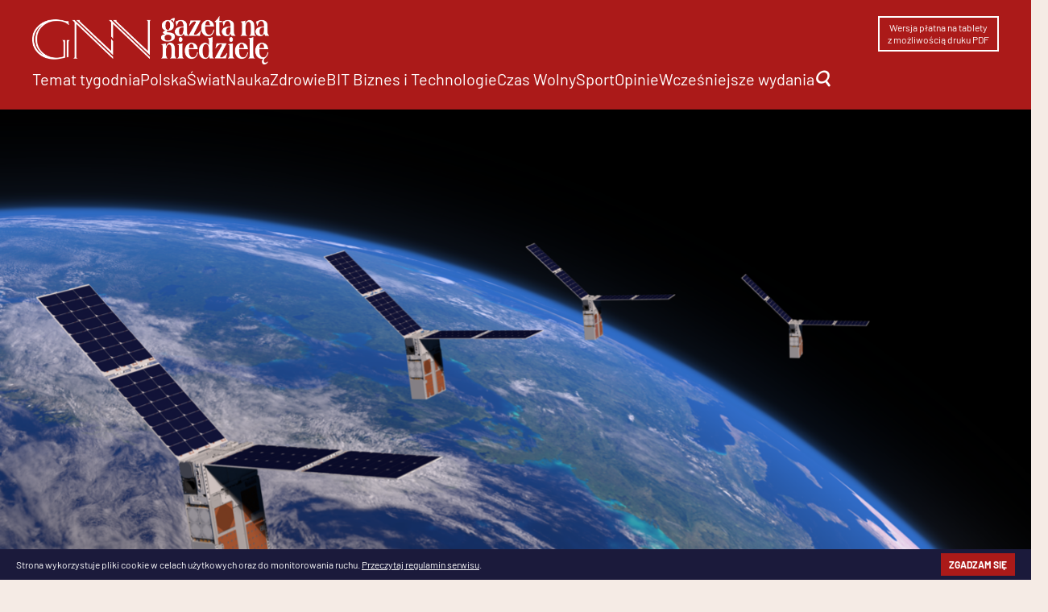

--- FILE ---
content_type: text/html; charset=UTF-8
request_url: https://gnn.pl/kosmiczny-roj-statkow-starling/
body_size: 14900
content:
<!DOCTYPE html>
<html lang="pl-PL" xmlns:fb="http://ogp.me/ns/fb#">
<head>
<meta charset="UTF-8">
<meta name="theme-color" content="#AB1A19">
<meta content="width=device-width, initial-scale=1.0" name="viewport" />
<title>Kosmiczny rój statków Starling - Gazeta na Niedzielę</title>
<link rel="profile" href="http://gmpg.org/xfn/11">
<meta name='robots' content='index, follow, max-image-preview:large, max-snippet:-1, max-video-preview:-1' />

	<!-- This site is optimized with the Yoast SEO plugin v25.5 - https://yoast.com/wordpress/plugins/seo/ -->
	<meta name="description" content="Po 10 miesiącach na orbicie, rój statków kosmicznych NASA Starling przeszedł pozytywnie wszystkie testy wspólnego lotu." />
	<link rel="canonical" href="https://gnn.pl/kosmiczny-roj-statkow-starling/" />
	<meta property="og:locale" content="pl_PL" />
	<meta property="og:type" content="article" />
	<meta property="og:title" content="Kosmiczny rój statków Starling - Gazeta na Niedzielę" />
	<meta property="og:description" content="Po 10 miesiącach na orbicie, rój statków kosmicznych NASA Starling przeszedł pozytywnie wszystkie testy wspólnego lotu." />
	<meta property="og:url" content="https://gnn.pl/kosmiczny-roj-statkow-starling/" />
	<meta property="og:site_name" content="Gazeta na Niedzielę" />
	<meta property="article:published_time" content="2024-06-04T17:24:20+00:00" />
	<meta property="article:modified_time" content="2024-06-04T17:24:46+00:00" />
	<meta property="og:image" content="https://gnn.pl/wp-content/uploads/2024/06/starling.webp" />
	<meta property="og:image:width" content="1430" />
	<meta property="og:image:height" content="809" />
	<meta property="og:image:type" content="image/webp" />
	<meta name="author" content="Emil" />
	<meta name="twitter:card" content="summary_large_image" />
	<meta name="twitter:label1" content="Napisane przez" />
	<meta name="twitter:data1" content="Emil" />
	<meta name="twitter:label2" content="Szacowany czas czytania" />
	<meta name="twitter:data2" content="4 minuty" />
	<script type="application/ld+json" class="yoast-schema-graph">{"@context":"https://schema.org","@graph":[{"@type":"WebPage","@id":"https://gnn.pl/kosmiczny-roj-statkow-starling/","url":"https://gnn.pl/kosmiczny-roj-statkow-starling/","name":"Kosmiczny rój statków Starling - Gazeta na Niedzielę","isPartOf":{"@id":"https://gnn.pl/#website"},"primaryImageOfPage":{"@id":"https://gnn.pl/kosmiczny-roj-statkow-starling/#primaryimage"},"image":{"@id":"https://gnn.pl/kosmiczny-roj-statkow-starling/#primaryimage"},"thumbnailUrl":"https://gnn.pl/wp-content/uploads/2024/06/starling.webp","datePublished":"2024-06-04T17:24:20+00:00","dateModified":"2024-06-04T17:24:46+00:00","author":{"@id":"https://gnn.pl/#/schema/person/71e839dd35e735a57647d055c528b812"},"description":"Po 10 miesiącach na orbicie, rój statków kosmicznych NASA Starling przeszedł pozytywnie wszystkie testy wspólnego lotu.","breadcrumb":{"@id":"https://gnn.pl/kosmiczny-roj-statkow-starling/#breadcrumb"},"inLanguage":"pl-PL","potentialAction":[{"@type":"ReadAction","target":["https://gnn.pl/kosmiczny-roj-statkow-starling/"]}]},{"@type":"ImageObject","inLanguage":"pl-PL","@id":"https://gnn.pl/kosmiczny-roj-statkow-starling/#primaryimage","url":"https://gnn.pl/wp-content/uploads/2024/06/starling.webp","contentUrl":"https://gnn.pl/wp-content/uploads/2024/06/starling.webp","width":1430,"height":809,"caption":"Starling"},{"@type":"BreadcrumbList","@id":"https://gnn.pl/kosmiczny-roj-statkow-starling/#breadcrumb","itemListElement":[{"@type":"ListItem","position":1,"name":"Strona główna","item":"https://gnn.pl/"},{"@type":"ListItem","position":2,"name":"Kosmiczny rój statków Starling"}]},{"@type":"WebSite","@id":"https://gnn.pl/#website","url":"https://gnn.pl/","name":"Gazeta na Niedzielę","description":"Każdej niedzieli - esencja informacji i opinii na najbliższy tydzień","potentialAction":[{"@type":"SearchAction","target":{"@type":"EntryPoint","urlTemplate":"https://gnn.pl/?s={search_term_string}"},"query-input":{"@type":"PropertyValueSpecification","valueRequired":true,"valueName":"search_term_string"}}],"inLanguage":"pl-PL"},{"@type":"Person","@id":"https://gnn.pl/#/schema/person/71e839dd35e735a57647d055c528b812","name":"Emil","image":{"@type":"ImageObject","inLanguage":"pl-PL","@id":"https://gnn.pl/#/schema/person/image/","url":"https://secure.gravatar.com/avatar/f41365440b8e3140a9d30567bf65a2b39f3d884d9c0de3ebafdbf0de45271b17?s=96&d=mm&r=g","contentUrl":"https://secure.gravatar.com/avatar/f41365440b8e3140a9d30567bf65a2b39f3d884d9c0de3ebafdbf0de45271b17?s=96&d=mm&r=g","caption":"Emil"},"url":"https://gnn.pl/author/emil/"}]}</script>
	<!-- / Yoast SEO plugin. -->


<link rel="alternate" title="oEmbed (JSON)" type="application/json+oembed" href="https://gnn.pl/wp-json/oembed/1.0/embed?url=https%3A%2F%2Fgnn.pl%2Fkosmiczny-roj-statkow-starling%2F" />
<link rel="alternate" title="oEmbed (XML)" type="text/xml+oembed" href="https://gnn.pl/wp-json/oembed/1.0/embed?url=https%3A%2F%2Fgnn.pl%2Fkosmiczny-roj-statkow-starling%2F&#038;format=xml" />
<style id='wp-img-auto-sizes-contain-inline-css' type='text/css'>
img:is([sizes=auto i],[sizes^="auto," i]){contain-intrinsic-size:3000px 1500px}
/*# sourceURL=wp-img-auto-sizes-contain-inline-css */
</style>
<style id='wp-emoji-styles-inline-css' type='text/css'>

	img.wp-smiley, img.emoji {
		display: inline !important;
		border: none !important;
		box-shadow: none !important;
		height: 1em !important;
		width: 1em !important;
		margin: 0 0.07em !important;
		vertical-align: -0.1em !important;
		background: none !important;
		padding: 0 !important;
	}
/*# sourceURL=wp-emoji-styles-inline-css */
</style>
<style id='wp-block-library-inline-css' type='text/css'>
:root{--wp-block-synced-color:#7a00df;--wp-block-synced-color--rgb:122,0,223;--wp-bound-block-color:var(--wp-block-synced-color);--wp-editor-canvas-background:#ddd;--wp-admin-theme-color:#007cba;--wp-admin-theme-color--rgb:0,124,186;--wp-admin-theme-color-darker-10:#006ba1;--wp-admin-theme-color-darker-10--rgb:0,107,160.5;--wp-admin-theme-color-darker-20:#005a87;--wp-admin-theme-color-darker-20--rgb:0,90,135;--wp-admin-border-width-focus:2px}@media (min-resolution:192dpi){:root{--wp-admin-border-width-focus:1.5px}}.wp-element-button{cursor:pointer}:root .has-very-light-gray-background-color{background-color:#eee}:root .has-very-dark-gray-background-color{background-color:#313131}:root .has-very-light-gray-color{color:#eee}:root .has-very-dark-gray-color{color:#313131}:root .has-vivid-green-cyan-to-vivid-cyan-blue-gradient-background{background:linear-gradient(135deg,#00d084,#0693e3)}:root .has-purple-crush-gradient-background{background:linear-gradient(135deg,#34e2e4,#4721fb 50%,#ab1dfe)}:root .has-hazy-dawn-gradient-background{background:linear-gradient(135deg,#faaca8,#dad0ec)}:root .has-subdued-olive-gradient-background{background:linear-gradient(135deg,#fafae1,#67a671)}:root .has-atomic-cream-gradient-background{background:linear-gradient(135deg,#fdd79a,#004a59)}:root .has-nightshade-gradient-background{background:linear-gradient(135deg,#330968,#31cdcf)}:root .has-midnight-gradient-background{background:linear-gradient(135deg,#020381,#2874fc)}:root{--wp--preset--font-size--normal:16px;--wp--preset--font-size--huge:42px}.has-regular-font-size{font-size:1em}.has-larger-font-size{font-size:2.625em}.has-normal-font-size{font-size:var(--wp--preset--font-size--normal)}.has-huge-font-size{font-size:var(--wp--preset--font-size--huge)}.has-text-align-center{text-align:center}.has-text-align-left{text-align:left}.has-text-align-right{text-align:right}.has-fit-text{white-space:nowrap!important}#end-resizable-editor-section{display:none}.aligncenter{clear:both}.items-justified-left{justify-content:flex-start}.items-justified-center{justify-content:center}.items-justified-right{justify-content:flex-end}.items-justified-space-between{justify-content:space-between}.screen-reader-text{border:0;clip-path:inset(50%);height:1px;margin:-1px;overflow:hidden;padding:0;position:absolute;width:1px;word-wrap:normal!important}.screen-reader-text:focus{background-color:#ddd;clip-path:none;color:#444;display:block;font-size:1em;height:auto;left:5px;line-height:normal;padding:15px 23px 14px;text-decoration:none;top:5px;width:auto;z-index:100000}html :where(.has-border-color){border-style:solid}html :where([style*=border-top-color]){border-top-style:solid}html :where([style*=border-right-color]){border-right-style:solid}html :where([style*=border-bottom-color]){border-bottom-style:solid}html :where([style*=border-left-color]){border-left-style:solid}html :where([style*=border-width]){border-style:solid}html :where([style*=border-top-width]){border-top-style:solid}html :where([style*=border-right-width]){border-right-style:solid}html :where([style*=border-bottom-width]){border-bottom-style:solid}html :where([style*=border-left-width]){border-left-style:solid}html :where(img[class*=wp-image-]){height:auto;max-width:100%}:where(figure){margin:0 0 1em}html :where(.is-position-sticky){--wp-admin--admin-bar--position-offset:var(--wp-admin--admin-bar--height,0px)}@media screen and (max-width:600px){html :where(.is-position-sticky){--wp-admin--admin-bar--position-offset:0px}}

/*# sourceURL=wp-block-library-inline-css */
</style><style id='wp-block-paragraph-inline-css' type='text/css'>
.is-small-text{font-size:.875em}.is-regular-text{font-size:1em}.is-large-text{font-size:2.25em}.is-larger-text{font-size:3em}.has-drop-cap:not(:focus):first-letter{float:left;font-size:8.4em;font-style:normal;font-weight:100;line-height:.68;margin:.05em .1em 0 0;text-transform:uppercase}body.rtl .has-drop-cap:not(:focus):first-letter{float:none;margin-left:.1em}p.has-drop-cap.has-background{overflow:hidden}:root :where(p.has-background){padding:1.25em 2.375em}:where(p.has-text-color:not(.has-link-color)) a{color:inherit}p.has-text-align-left[style*="writing-mode:vertical-lr"],p.has-text-align-right[style*="writing-mode:vertical-rl"]{rotate:180deg}
/*# sourceURL=https://gnn.pl/wp-includes/blocks/paragraph/style.min.css */
</style>
<style id='global-styles-inline-css' type='text/css'>
:root{--wp--preset--aspect-ratio--square: 1;--wp--preset--aspect-ratio--4-3: 4/3;--wp--preset--aspect-ratio--3-4: 3/4;--wp--preset--aspect-ratio--3-2: 3/2;--wp--preset--aspect-ratio--2-3: 2/3;--wp--preset--aspect-ratio--16-9: 16/9;--wp--preset--aspect-ratio--9-16: 9/16;--wp--preset--color--black: #000000;--wp--preset--color--cyan-bluish-gray: #abb8c3;--wp--preset--color--white: #ffffff;--wp--preset--color--pale-pink: #f78da7;--wp--preset--color--vivid-red: #cf2e2e;--wp--preset--color--luminous-vivid-orange: #ff6900;--wp--preset--color--luminous-vivid-amber: #fcb900;--wp--preset--color--light-green-cyan: #7bdcb5;--wp--preset--color--vivid-green-cyan: #00d084;--wp--preset--color--pale-cyan-blue: #8ed1fc;--wp--preset--color--vivid-cyan-blue: #0693e3;--wp--preset--color--vivid-purple: #9b51e0;--wp--preset--gradient--vivid-cyan-blue-to-vivid-purple: linear-gradient(135deg,rgb(6,147,227) 0%,rgb(155,81,224) 100%);--wp--preset--gradient--light-green-cyan-to-vivid-green-cyan: linear-gradient(135deg,rgb(122,220,180) 0%,rgb(0,208,130) 100%);--wp--preset--gradient--luminous-vivid-amber-to-luminous-vivid-orange: linear-gradient(135deg,rgb(252,185,0) 0%,rgb(255,105,0) 100%);--wp--preset--gradient--luminous-vivid-orange-to-vivid-red: linear-gradient(135deg,rgb(255,105,0) 0%,rgb(207,46,46) 100%);--wp--preset--gradient--very-light-gray-to-cyan-bluish-gray: linear-gradient(135deg,rgb(238,238,238) 0%,rgb(169,184,195) 100%);--wp--preset--gradient--cool-to-warm-spectrum: linear-gradient(135deg,rgb(74,234,220) 0%,rgb(151,120,209) 20%,rgb(207,42,186) 40%,rgb(238,44,130) 60%,rgb(251,105,98) 80%,rgb(254,248,76) 100%);--wp--preset--gradient--blush-light-purple: linear-gradient(135deg,rgb(255,206,236) 0%,rgb(152,150,240) 100%);--wp--preset--gradient--blush-bordeaux: linear-gradient(135deg,rgb(254,205,165) 0%,rgb(254,45,45) 50%,rgb(107,0,62) 100%);--wp--preset--gradient--luminous-dusk: linear-gradient(135deg,rgb(255,203,112) 0%,rgb(199,81,192) 50%,rgb(65,88,208) 100%);--wp--preset--gradient--pale-ocean: linear-gradient(135deg,rgb(255,245,203) 0%,rgb(182,227,212) 50%,rgb(51,167,181) 100%);--wp--preset--gradient--electric-grass: linear-gradient(135deg,rgb(202,248,128) 0%,rgb(113,206,126) 100%);--wp--preset--gradient--midnight: linear-gradient(135deg,rgb(2,3,129) 0%,rgb(40,116,252) 100%);--wp--preset--font-size--small: 13px;--wp--preset--font-size--medium: 20px;--wp--preset--font-size--large: 36px;--wp--preset--font-size--x-large: 42px;--wp--preset--spacing--20: 0.44rem;--wp--preset--spacing--30: 0.67rem;--wp--preset--spacing--40: 1rem;--wp--preset--spacing--50: 1.5rem;--wp--preset--spacing--60: 2.25rem;--wp--preset--spacing--70: 3.38rem;--wp--preset--spacing--80: 5.06rem;--wp--preset--shadow--natural: 6px 6px 9px rgba(0, 0, 0, 0.2);--wp--preset--shadow--deep: 12px 12px 50px rgba(0, 0, 0, 0.4);--wp--preset--shadow--sharp: 6px 6px 0px rgba(0, 0, 0, 0.2);--wp--preset--shadow--outlined: 6px 6px 0px -3px rgb(255, 255, 255), 6px 6px rgb(0, 0, 0);--wp--preset--shadow--crisp: 6px 6px 0px rgb(0, 0, 0);}:where(.is-layout-flex){gap: 0.5em;}:where(.is-layout-grid){gap: 0.5em;}body .is-layout-flex{display: flex;}.is-layout-flex{flex-wrap: wrap;align-items: center;}.is-layout-flex > :is(*, div){margin: 0;}body .is-layout-grid{display: grid;}.is-layout-grid > :is(*, div){margin: 0;}:where(.wp-block-columns.is-layout-flex){gap: 2em;}:where(.wp-block-columns.is-layout-grid){gap: 2em;}:where(.wp-block-post-template.is-layout-flex){gap: 1.25em;}:where(.wp-block-post-template.is-layout-grid){gap: 1.25em;}.has-black-color{color: var(--wp--preset--color--black) !important;}.has-cyan-bluish-gray-color{color: var(--wp--preset--color--cyan-bluish-gray) !important;}.has-white-color{color: var(--wp--preset--color--white) !important;}.has-pale-pink-color{color: var(--wp--preset--color--pale-pink) !important;}.has-vivid-red-color{color: var(--wp--preset--color--vivid-red) !important;}.has-luminous-vivid-orange-color{color: var(--wp--preset--color--luminous-vivid-orange) !important;}.has-luminous-vivid-amber-color{color: var(--wp--preset--color--luminous-vivid-amber) !important;}.has-light-green-cyan-color{color: var(--wp--preset--color--light-green-cyan) !important;}.has-vivid-green-cyan-color{color: var(--wp--preset--color--vivid-green-cyan) !important;}.has-pale-cyan-blue-color{color: var(--wp--preset--color--pale-cyan-blue) !important;}.has-vivid-cyan-blue-color{color: var(--wp--preset--color--vivid-cyan-blue) !important;}.has-vivid-purple-color{color: var(--wp--preset--color--vivid-purple) !important;}.has-black-background-color{background-color: var(--wp--preset--color--black) !important;}.has-cyan-bluish-gray-background-color{background-color: var(--wp--preset--color--cyan-bluish-gray) !important;}.has-white-background-color{background-color: var(--wp--preset--color--white) !important;}.has-pale-pink-background-color{background-color: var(--wp--preset--color--pale-pink) !important;}.has-vivid-red-background-color{background-color: var(--wp--preset--color--vivid-red) !important;}.has-luminous-vivid-orange-background-color{background-color: var(--wp--preset--color--luminous-vivid-orange) !important;}.has-luminous-vivid-amber-background-color{background-color: var(--wp--preset--color--luminous-vivid-amber) !important;}.has-light-green-cyan-background-color{background-color: var(--wp--preset--color--light-green-cyan) !important;}.has-vivid-green-cyan-background-color{background-color: var(--wp--preset--color--vivid-green-cyan) !important;}.has-pale-cyan-blue-background-color{background-color: var(--wp--preset--color--pale-cyan-blue) !important;}.has-vivid-cyan-blue-background-color{background-color: var(--wp--preset--color--vivid-cyan-blue) !important;}.has-vivid-purple-background-color{background-color: var(--wp--preset--color--vivid-purple) !important;}.has-black-border-color{border-color: var(--wp--preset--color--black) !important;}.has-cyan-bluish-gray-border-color{border-color: var(--wp--preset--color--cyan-bluish-gray) !important;}.has-white-border-color{border-color: var(--wp--preset--color--white) !important;}.has-pale-pink-border-color{border-color: var(--wp--preset--color--pale-pink) !important;}.has-vivid-red-border-color{border-color: var(--wp--preset--color--vivid-red) !important;}.has-luminous-vivid-orange-border-color{border-color: var(--wp--preset--color--luminous-vivid-orange) !important;}.has-luminous-vivid-amber-border-color{border-color: var(--wp--preset--color--luminous-vivid-amber) !important;}.has-light-green-cyan-border-color{border-color: var(--wp--preset--color--light-green-cyan) !important;}.has-vivid-green-cyan-border-color{border-color: var(--wp--preset--color--vivid-green-cyan) !important;}.has-pale-cyan-blue-border-color{border-color: var(--wp--preset--color--pale-cyan-blue) !important;}.has-vivid-cyan-blue-border-color{border-color: var(--wp--preset--color--vivid-cyan-blue) !important;}.has-vivid-purple-border-color{border-color: var(--wp--preset--color--vivid-purple) !important;}.has-vivid-cyan-blue-to-vivid-purple-gradient-background{background: var(--wp--preset--gradient--vivid-cyan-blue-to-vivid-purple) !important;}.has-light-green-cyan-to-vivid-green-cyan-gradient-background{background: var(--wp--preset--gradient--light-green-cyan-to-vivid-green-cyan) !important;}.has-luminous-vivid-amber-to-luminous-vivid-orange-gradient-background{background: var(--wp--preset--gradient--luminous-vivid-amber-to-luminous-vivid-orange) !important;}.has-luminous-vivid-orange-to-vivid-red-gradient-background{background: var(--wp--preset--gradient--luminous-vivid-orange-to-vivid-red) !important;}.has-very-light-gray-to-cyan-bluish-gray-gradient-background{background: var(--wp--preset--gradient--very-light-gray-to-cyan-bluish-gray) !important;}.has-cool-to-warm-spectrum-gradient-background{background: var(--wp--preset--gradient--cool-to-warm-spectrum) !important;}.has-blush-light-purple-gradient-background{background: var(--wp--preset--gradient--blush-light-purple) !important;}.has-blush-bordeaux-gradient-background{background: var(--wp--preset--gradient--blush-bordeaux) !important;}.has-luminous-dusk-gradient-background{background: var(--wp--preset--gradient--luminous-dusk) !important;}.has-pale-ocean-gradient-background{background: var(--wp--preset--gradient--pale-ocean) !important;}.has-electric-grass-gradient-background{background: var(--wp--preset--gradient--electric-grass) !important;}.has-midnight-gradient-background{background: var(--wp--preset--gradient--midnight) !important;}.has-small-font-size{font-size: var(--wp--preset--font-size--small) !important;}.has-medium-font-size{font-size: var(--wp--preset--font-size--medium) !important;}.has-large-font-size{font-size: var(--wp--preset--font-size--large) !important;}.has-x-large-font-size{font-size: var(--wp--preset--font-size--x-large) !important;}
/*# sourceURL=global-styles-inline-css */
</style>

<style id='classic-theme-styles-inline-css' type='text/css'>
/*! This file is auto-generated */
.wp-block-button__link{color:#fff;background-color:#32373c;border-radius:9999px;box-shadow:none;text-decoration:none;padding:calc(.667em + 2px) calc(1.333em + 2px);font-size:1.125em}.wp-block-file__button{background:#32373c;color:#fff;text-decoration:none}
/*# sourceURL=/wp-includes/css/classic-themes.min.css */
</style>
<link rel='stylesheet' id='newsletter-css' href='https://gnn.pl/wp-content/plugins/newsletter/style.css?ver=8.9.2' type='text/css' media='all' />
<script type="text/javascript" src="https://gnn.pl/wp-includes/js/jquery/jquery.min.js?ver=3.7.1" id="jquery-core-js"></script>
<script type="text/javascript" src="https://gnn.pl/wp-includes/js/jquery/jquery-migrate.min.js?ver=3.4.1" id="jquery-migrate-js"></script>
<script type="text/javascript" id="pb_ajax-js-extra">
/* <![CDATA[ */
var pb_ajax = {"url":"https://gnn.pl/wp-admin/admin-ajax.php"};
//# sourceURL=pb_ajax-js-extra
/* ]]> */
</script>
<script type="text/javascript" src="https://gnn.pl/wp-content/themes/ngg23/js/app.js?ver=6.9" id="pb_ajax-js"></script>
<link rel="https://api.w.org/" href="https://gnn.pl/wp-json/" /><link rel="alternate" title="JSON" type="application/json" href="https://gnn.pl/wp-json/wp/v2/posts/22718" /><link rel="EditURI" type="application/rsd+xml" title="RSD" href="https://gnn.pl/xmlrpc.php?rsd" />
<meta name="generator" content="WordPress 6.9" />
<link rel='shortlink' href='https://gnn.pl/?p=22718' />
<link rel="icon" href="https://gnn.pl/wp-content/uploads/2023/09/cropped-gnn-1-32x32.png" sizes="32x32" />
<link rel="icon" href="https://gnn.pl/wp-content/uploads/2023/09/cropped-gnn-1-192x192.png" sizes="192x192" />
<link rel="apple-touch-icon" href="https://gnn.pl/wp-content/uploads/2023/09/cropped-gnn-1-180x180.png" />
<meta name="msapplication-TileImage" content="https://gnn.pl/wp-content/uploads/2023/09/cropped-gnn-1-270x270.png" />
		<style type="text/css" id="wp-custom-css">
			.marketing-notice {
	position: fixed;
	bottom: 0;
	left: 0;
	width: 100%;
	text-align: center;
	display: flex;
	gap: var(--gap);
	justify-content: space-between;
	padding: 5px var(--gap);
	background: var(--strong-color);
	color: var(--white);
	font-size: 12px;
	align-items: center;
	line-height: 1.5em;
}

.marketing-notice a {
	color: inherit;
}

.marketing-notice p a {
	text-decoration: underline;
}

.marketing-notice .btn {
	background: var(--accent-color);
	font-weight: bold;
	text-transform: uppercase;
	padding: 5px 10px;
	line-height: 1.5em;
	white-space: nowrap;
	
}

li.menu-item-has-children {
	position: relative;
}

li.menu-item-has-children:hover .sub-menu {
	display: block;
	column-count: 2;
	width: 100%;
	margin-left: 0;
	left: 0;
	
}

#frame {
	width: 100%;
	padding-bottom: 30vw;
	position: relative;
	overflow: hidden;
}

#frame .content {
	padding: calc(5 * var(--gap)) 0;
	position: relative;
	z-index: 3;
	pointer-events: none;
}

#frame .content > * {
	width: 30%;
}

#frame .content > *.has-text-align-center {
	width: 50%;
	margin-left: auto;
	margin-right: auto;
}

#frame .content > *.has-text-align-right {
	margin-left: auto;
}


#frame .content h2 {
	line-height: 1.2em;
}

#frame .content p {
	margin-top: 0;
}

#frame img {
	position: absolute;
	left: 0;
	top: 0;
	width: 100%;
	height: 100%;
	transition: all 0.5s cubic-bezier(0.4, 0, 0.2, 1);
	object-fit: cover;
	object-position: center 20%;
}

#frame:hover img {
	width: 100%;
	height: 150%;
	top: -10%;
}

#frame p mark {
	font-weight: bold;
	padding: .2em .7em .3em;
	border-radius: 1em;
	font-size: 15px;
}

#frame:after {
	background: linear-gradient(to top, var(--bg) 20%, transparent 100%);
	content: "";
	pointer-events: none;
	position: absolute;
	top: 0;
	left: 0;
	width: 100%;
	height: 100%;
}

#frame + #main {
	background: var(--bg);
	margin-top: -30vw;
	position: relative;
}		</style>
		<link rel="icon" href="/favicon.ico">
<link rel="apple-touch-icon" sizes="180x180" href="/apple-touch-icon.png">
<link rel="icon" type="image/png" sizes="32x32" href="/favicon-32x32.png">
<link rel="icon" type="image/png" sizes="16x16" href="/favicon-16x16.png">
<link rel="manifest" href="/site.webmanifest">
<link rel="mask-icon" href="/safari-pinned-tab.svg" color="#ab1919">
<meta name="msapplication-TileColor" content="#ab1919">
<meta name="theme-color" content="#ffffff">
<link rel="stylesheet" href="https://use.typekit.net/evo0gqr.css">
<link rel="stylesheet" type="text/css" media="all" href="https://gnn.pl/wp-content/themes/ngg23/style.css?">
<link rel="stylesheet" type="text/css" media="all" href="/fonts/stylesheet.css?x">
<link rel="pingback" href="https://gnn.pl/xmlrpc.php">
<link rel="alternate" type="application/rss+xml" title="Codex RSS feed" href="https://gnn.pl/feed/">

<script src="https://www.googletagmanager.com/gtag/js?id=G-LJEMTMFWYR"></script>
<script src="https://gnn.pl/wp-content/themes/ngg23/js/ga.js"></script>

</head>




	
<body class="wp-singular post-template-default single single-post postid-22718 single-format-standard wp-theme-ngg23">
<header>
	<div class="container" id="header">
				<div id="logo"><a href="/"><img src="/wp-content/uploads/2023/09/GNN-winieta-kontra.png" alt="Logo Gazeta na Niedzielę"></a></div>

		<a id="menu-button"><i class="fa fa-bars"></i></a>
		<div class="left-nav">
			<div class="short-menu"><div class="menu-social-container"><ul id="menu-social" class="menu"><li id="menu-item-1214" class="framed menu-item menu-item-type-custom menu-item-object-custom menu-item-1214"><a href="/pobierz">Wersja płatna na tablety<br>z możliwością druku PDF</a></li>
</ul></div></div>
		</div>

		<nav id="menu"><div class="menu-menu-container"><ul id="menu-menu" class="menu"><li id="menu-item-78" class="menu-item menu-item-type-taxonomy menu-item-object-category menu-item-78"><a href="https://gnn.pl/category/temat-tygodnia/">Temat tygodnia</a></li>
<li id="menu-item-81" class="menu-item menu-item-type-taxonomy menu-item-object-category menu-item-81"><a href="https://gnn.pl/category/polska/">Polska</a></li>
<li id="menu-item-83" class="menu-item menu-item-type-taxonomy menu-item-object-category menu-item-83"><a href="https://gnn.pl/category/swiat/">Świat</a></li>
<li id="menu-item-3583" class="menu-item menu-item-type-taxonomy menu-item-object-category current-post-ancestor current-menu-parent current-post-parent menu-item-3583"><a href="https://gnn.pl/category/nauka/">Nauka</a></li>
<li id="menu-item-9778" class="menu-item menu-item-type-taxonomy menu-item-object-category menu-item-9778"><a href="https://gnn.pl/category/zdrowie/">Zdrowie</a></li>
<li id="menu-item-3584" class="menu-item menu-item-type-taxonomy menu-item-object-category menu-item-3584"><a href="https://gnn.pl/category/bit-biznes-i-technologie/">BIT Biznes i Technologie</a></li>
<li id="menu-item-301" class="menu-item menu-item-type-taxonomy menu-item-object-category menu-item-301"><a href="https://gnn.pl/category/czas-wolny/">Czas Wolny</a></li>
<li id="menu-item-14583" class="menu-item menu-item-type-taxonomy menu-item-object-category menu-item-14583"><a href="https://gnn.pl/category/sport/">Sport</a></li>
<li id="menu-item-458" class="menu-item menu-item-type-taxonomy menu-item-object-category menu-item-458"><a href="https://gnn.pl/category/opinie/">Opinie</a></li>
<li id="menu-item-2570" class="menu-item menu-item-type-custom menu-item-object-custom menu-item-has-children menu-item-2570"><a href="#">Wcześniejsze wydania</a>
<ul class="sub-menu">
	<li id="menu-item-2573" class="menu-item menu-item-type-custom menu-item-object-custom menu-item-2573"><a href="https://gnn.pl/?na=v&#038;nk=1-9683d18382&#038;id=1">Nr 1</a></li>
	<li id="menu-item-2574" class="menu-item menu-item-type-custom menu-item-object-custom menu-item-2574"><a href="https://gnn.pl/?na=v&#038;nk=1-9683d18382&#038;id=2">Nr 2</a></li>
	<li id="menu-item-3558" class="menu-item menu-item-type-custom menu-item-object-custom menu-item-3558"><a href="https://gnn.pl/?na=view&#038;id=6">Nr 3</a></li>
	<li id="menu-item-6348" class="menu-item menu-item-type-custom menu-item-object-custom menu-item-6348"><a href="https://gnn.pl/?na=view&#038;id=7">Nr 4</a></li>
	<li id="menu-item-6349" class="menu-item menu-item-type-custom menu-item-object-custom menu-item-6349"><a href="https://gnn.pl/?na=view&#038;id=8">Nr 5</a></li>
	<li id="menu-item-6350" class="menu-item menu-item-type-custom menu-item-object-custom menu-item-6350"><a href="https://gnn.pl/?na=view&#038;id=11">Nr 6</a></li>
	<li id="menu-item-6351" class="menu-item menu-item-type-custom menu-item-object-custom menu-item-6351"><a href="https://gnn.pl/?na=view&#038;id=12">Nr 7</a></li>
	<li id="menu-item-6352" class="menu-item menu-item-type-custom menu-item-object-custom menu-item-6352"><a href="https://gnn.pl/?na=view&#038;id=13">Nr 8</a></li>
	<li id="menu-item-7280" class="menu-item menu-item-type-custom menu-item-object-custom menu-item-7280"><a href="https://gnn.pl/?na=view&#038;id=14">Nr 9</a></li>
	<li id="menu-item-7619" class="menu-item menu-item-type-custom menu-item-object-custom menu-item-7619"><a href="https://gnn.pl/?na=view&#038;id=16">Nr 10</a></li>
	<li id="menu-item-9694" class="menu-item menu-item-type-custom menu-item-object-custom menu-item-9694"><a href="https://gnn.pl/?na=view&#038;id=17">Nr 11</a></li>
	<li id="menu-item-9695" class="menu-item menu-item-type-custom menu-item-object-custom menu-item-9695"><a href="https://gnn.pl/?na=view&#038;id=18">Nr 12</a></li>
	<li id="menu-item-11664" class="menu-item menu-item-type-custom menu-item-object-custom menu-item-11664"><a href="https://gnn.pl/?na=view&#038;id=19">Nr 13</a></li>
	<li id="menu-item-11665" class="menu-item menu-item-type-custom menu-item-object-custom menu-item-11665"><a href="https://gnn.pl/?na=view&#038;id=21">Nr 14</a></li>
	<li id="menu-item-12545" class="menu-item menu-item-type-custom menu-item-object-custom menu-item-12545"><a href="https://gnn.pl/?na=view&#038;id=23">Nr 15</a></li>
	<li id="menu-item-13417" class="menu-item menu-item-type-custom menu-item-object-custom menu-item-13417"><a href="https://gnn.pl/?na=view&#038;id=24">Nr 16</a></li>
	<li id="menu-item-13585" class="menu-item menu-item-type-custom menu-item-object-custom menu-item-13585"><a href="https://gnn.pl/?na=view&#038;id=25">Nr 17</a></li>
	<li id="menu-item-14432" class="menu-item menu-item-type-custom menu-item-object-custom menu-item-14432"><a href="https://gnn.pl/?na=view&#038;id=26">Nr 18</a></li>
	<li id="menu-item-15319" class="menu-item menu-item-type-custom menu-item-object-custom menu-item-15319"><a href="https://gnn.pl/?na=view&#038;id=27">Nr 19</a></li>
	<li id="menu-item-15320" class="menu-item menu-item-type-custom menu-item-object-custom menu-item-15320"><a href="https://gnn.pl/?na=view&#038;id=28">Nr 20</a></li>
	<li id="menu-item-16050" class="menu-item menu-item-type-custom menu-item-object-custom menu-item-16050"><a href="https://gnn.pl/?na=view&#038;id=29">Nr 21</a></li>
	<li id="menu-item-17244" class="menu-item menu-item-type-custom menu-item-object-custom menu-item-17244"><a href="https://gnn.pl/?na=view&#038;id=30">Nr 22</a></li>
	<li id="menu-item-17245" class="menu-item menu-item-type-custom menu-item-object-custom menu-item-17245"><a href="https://gnn.pl/?na=view&#038;id=31">nr 23</a></li>
	<li id="menu-item-17744" class="menu-item menu-item-type-custom menu-item-object-custom menu-item-17744"><a href="https://gnn.pl/?na=view&#038;id=32">Nr 24</a></li>
	<li id="menu-item-18428" class="menu-item menu-item-type-custom menu-item-object-custom menu-item-18428"><a href="https://gnn.pl/?na=view&#038;id=33">Nr 25</a></li>
	<li id="menu-item-19036" class="menu-item menu-item-type-custom menu-item-object-custom menu-item-19036"><a href="https://gnn.pl/?na=view&#038;id=34">Nr 26</a></li>
	<li id="menu-item-19842" class="menu-item menu-item-type-custom menu-item-object-custom menu-item-19842"><a href="https://gnn.pl/?na=view&#038;id=35">Nr 27</a></li>
	<li id="menu-item-21522" class="menu-item menu-item-type-custom menu-item-object-custom menu-item-21522"><a href="https://gnn.pl/?na=view&#038;id=36">Nr 28</a></li>
	<li id="menu-item-21523" class="menu-item menu-item-type-custom menu-item-object-custom menu-item-21523"><a href="https://gnn.pl/?na=view&#038;id=37">Nr 29</a></li>
	<li id="menu-item-21524" class="menu-item menu-item-type-custom menu-item-object-custom menu-item-21524"><a href="https://gnn.pl/?na=view&#038;id=38">Nr 30</a></li>
</ul>
</li>
<li id="menu-item-15813" class="fa search-toggle menu-item menu-item-type-custom menu-item-object-custom menu-item-15813"><a href="#searchbox"><i></i></a></li>
</ul></div></nav>
	</div>
</header>
<div id="searchbox" hidden>
	<div class="container"><form role="search" method="get" id="searchform" class="searchform" action="https://gnn.pl/">
				<div>
					<label class="screen-reader-text" for="s">Szukaj:</label>
					<input type="text" value="" name="s" id="s" />
					<input type="submit" id="searchsubmit" value="Szukaj" />
				</div>
			</form></div>
</div>

	
	<article id="single">
<figure id="main-image">
	<img src="https://gnn.pl/wp-content/uploads/2024/06/starling.webp" width="1200" height="300" id="post-thumbnail" alt="Starling">
	<figcaption>Fot. Blue Canyon Technologies / NASA</figcaption></figure>

	<section id="entry-header">
		<h1 id="single-title" class="title">Kosmiczny rój statków Starling</h1>
		<span class="post-meta">
			4 czerwca 2024,
			
							<span class="autor">Emil GOŁOŚ</span>
			<br><a class="cat-link" href="https://gnn.pl/category/nauka/">Nauka</a>		</span>
	</section>


			<div id="entry">
				
<p>Po 10 miesiącach na orbicie, rój statków kosmicznych NASA Starling przeszedł pozytywnie wszystkie testy. Pozwoliło to badaczom poprawić możliwości w zakresie konfiguracji i wspólnego lotu grupy statków.</p>



<p class="has-drop-cap">Roje satelitów mogą pewnego dnia zostać wykorzystane w eksploracji głębokiego kosmosu. Autonomiczna sieć statków kosmicznych mogłaby samodzielnie nawigować, zarządzać eksperymentami naukowymi i wykonywać manewry w odpowiedzi na zmiany środowiskowe bez obciążenia znacznymi opóźnieniami w komunikacji między grupą sond a Ziemią.</p>



<p>„Sukces pierwszej misji Starling stanowi przełomowe osiągnięcie w rozwoju autonomicznych sieci małych statków kosmicznych. Osiągnięto wszystkie cele oraz dostosowano się do wyzwań” – mówi Roger Hunter, kierownik programu technologii małych statków kosmicznych NASA w Ames Research Center NASA.</p>



<p>Eksperyment Distributed Spacecraft Autonomy (DSA), przeprowadzony na pokładzie Starling, zademonstrował zdaniem inżynierów NASA, zdolność roju statków kosmicznych do optymalizacji gromadzenia danych w całym ich systemie. CubeSaty analizowały jonosferę Ziemi, identyfikując interesujące zjawiska i wspierając swoje działania.</p>



<p>Dzieląc się swoją pracą, każdy statek kosmiczny może pomóc innemu, równomiernie rozkładając obciążenie, każdy z nich może obserwować różne dane lub współpracować w celu zapewnienia głębszej analizy, zmniejszając obciążenie pracą ludzi i utrzymując pracę statku kosmicznego bez potrzeby wysyłania nowych poleceń z ziemi.</p>



<p>Sukces eksperymentu, zdaniem naukowców oznacza, że Starling jest pierwszym rojem, który autonomicznie dystrybuuje informacje i <a href="https://gnn.pl/category/nauka/">dane</a> operacyjne między statkami kosmicznymi w celu generowania planów wydajniejszej pracy, a także pierwszą demonstracją w pełni rozproszonego pokładowego systemu rozumowania zdolnego do szybkiego reagowania na zmiany w obserwacjach naukowych.</p>



<p>Rój statków kosmicznych potrzebuje sieci do komunikacji między sobą. Eksperyment Mobile Ad-hoc Network (MANET) automatycznie utworzył sieć w przestrzeni kosmicznej, umożliwiając przekazywanie poleceń i przesyłanie danych między każdym z satelitów, a także ziemią.</p>



<p>Astronomowie z powodzeniem zrealizował wszystkie cele eksperymentu MANET, w tym zademonstrowali kierowanie poleceń i danych tylko do jednego ze statków kosmicznych, na wypadek, gdyby cały rój miał problemy z komunikacją z Ziemią. Potwierdzono, że wszystkie statki reagowały na polecenia, co jest cenną zaletą współpracującego roju statków kosmicznych w wypadku jakichkolwiek trudności, które napotkają.</p>



<p>„Sukces MANET pokazuje solidność roju. Na przykład, gdy radio przestało działać na jednym statku kosmicznym roju, załadowaliśmy polecenie, aktualizacje oprogramowania i pozostałe ważne informacje na inny i przesłaliśmy je dzięki niemu z sukcesem na uszkodzony&#8221; – twierdzi Howard Cannon.</p>



<p>Nawigacja i działanie w odniesieniu do każde z członków oraz planety jest ważną częścią tworzenia roju statków kosmicznych. Starling Formation-Flying Optical Experiment (StarFOX) wykorzystał urządzenia do śledzenia gwiazd, aby rozpoznać wszystkie obiekty wchodzące w skład grupy, inne satelity lub śmieci kosmiczne z pola gwiazd tła, a następnie oszacować pozycję i prędkość każdego statku kosmicznego.</p>



<p>Eksperyment jest pierwszą w historii demonstracją tego typu nawigacji roju, w tym możliwości jednoczesnego śledzenia wielu jego członków i możliwości dzielenia się obserwacjami między statkami kosmicznymi, co poprawia dokładność podczas określania orbity każdego statku.</p>



<p>Zdolność do planowania i wykonywania manewrów przy minimalnej interwencji człowieka jest ważną częścią rozwoju większych rojów satelitów. Zarządzanie trajektoriami i manewrami grupą statków kosmicznych w sposób autonomiczny oszczędza czas i zmniejsza złożoność całej misji.</p>



<p>System Reconfiguration and Orbit Maintenance Experiments Onboard (ROMEO) przetestował planowanie i wykonywanie manewrów każdego ze statków kosmiczny Starling poprzez oszacowanie ich orbity i zaplanowanie ruchu w nową pożądaną stronę.</p>



<p>Inżynierowie z powodzeniem zademonstrowali zdolność systemu do określania i planowania zmiany orbity. Obecnie pracują nad udoskonaleniem systemu w celu zmniejszenia zużycia paliwa. Badacze będą dostosowywali i rozwijał system przez cały czas trwania misji Starling.</p>



<p class="has-drop-cap">Teraz, gdy główne cele misji Starling zostały zakończone, zespół rozpocznie rozszerzenie misji znane jako Starling 1.5, testując koordynację ruchu kosmicznego we współpracy z konstelacją Starlink firmy SpaceX, która również ma autonomiczne możliwości manewrowania. Projekt zbada, w jaki sposób konstelacje obsługiwane przez różnych użytkowników mogą dzielić się informacjami za pośrednictwem węzła naziemnego, aby uniknąć potencjalnych kolizji.</p>



<p><strong>Emil Gołoś</strong></p>
							</div>
				
	<!-- wp:image {"lightbox":{"enabled":false},"id":247378,"sizeSlug":"full","linkDestination":"custom"} -->
<!--figure class="wp-block-image size-full" style="text-align: center; grid-column: 1 / -1; margin-bottom: 30px;"><a href="https://nbp.pl/500-ton/"><img src="https://gnn.pl/wp-content/uploads/2025/06/1800x393.jpeg" alt="" class="wp-image-247378"/></a></figure-->
<!-- /wp:image -->
	
	<div id="sub">

	<div class="sub-details">
		<strong>SUBSKRYBUJ „GAZETĘ NA NIEDZIELĘ”</strong>
		<small>Oferta ograniczona: subskrypcja bezpłatna do 31.03.2026.</small>
	</div>

	<div class="tnp tnp-subscription">
		<form method="post" action="/?na=s">

		<input type="hidden" name="nlang" value=""><div class="tnp-field tnp-field-firstname"><label for="tnp-1">Imię</label>
		<input placeholder="Imię" class="tnp-name" type="text" name="nn" id="tnp-1" value="" required></div>
		<div class="tnp-field tnp-field-surname"><label for="tnp-2">Nazwisko</label>
		<input placeholder="Nazwisko" class="tnp-surname" type="text" name="ns" id="tnp-2" value="" required></div><div class="tnp-field tnp-field-email"><label for="tnp-3">E-mail</label>
		<input placeholder="E-mail" class="tnp-email" type="email" name="ne" id="tnp-3" value="" required></div>
		<div class="tnp-field tnp-privacy-field"><label><input type="checkbox" name="ny" required class="tnp-privacy"> <a target="_blank" href="https://gnn.pl/wp-content/uploads/2023/10/Regulamin-Serwisu-Internetowego-Gazeta-Na-Niedziele.pdf">Akceptacja regulaminu</a></label></div><div class="tnp-field tnp-field-button"><input class="tnp-submit" type="submit" value="Subskrybuj" >
		</div>
		</form>
		</div>
</div>			

		</article>
<script type="application/ld+json">
	{
		"@context": "https://schema.org",
		"@type": "NewsArticle",
		"headline": "Kosmiczny rój statków Starling",
		"articleBody": "Po 10 miesiącach na orbicie, rój statków kosmicznych NASA Starling przeszedł pozytywnie wszystkie testy. Pozwoliło to badaczom poprawić możliwości w zakresie konfiguracji i wspólnego lotu grupy statków.",
				"image": [
		"https://gnn.pl/wp-content/uploads/2024/06/starling.webp",
		"https://gnn.pl/wp-content/uploads/2024/06/starling.webp",
		"https://gnn.pl/wp-content/uploads/2024/06/starling.webp",
		"https://gnn.pl/wp-content/uploads/2024/06/starling.webp"
		],		"datePublished": "2024-06-04T19:24:20+02:00",
		"dateModified": "2024-06-04T19:24:20+02:00",
		"author": {
			"@type": "Person",
			"name": "Emil GOŁOŚ"
		},
		"publisher": {
			"@type": "Organization",
			"name": "Gazeta na Niedzielę",
			"logo": {
				"@type": "ImageObject",
				"url": "https://gnn.pl/wp-content/uploads/2023/09/GNN-winieta-RGB-1.png"
			}
		}
	}
</script>




	<section id="related" class="container"><h2 class="section-title">Polecamy szczególnie:</h2>
	<article class="small">

	<a href="https://gnn.pl/naukowcy-sugeruja-ze-najczesciej-wystepujace-gwiazdy-w-galaktyce-moga-nie-sprzyjac-rozwojowi-zlozonego-zycia/" ><img data-src="https://gnn.pl/wp-content/uploads/2026/01/m-dwarf-star-600x400.jpg" width="150" height="150" class="post-thumbnail" alt="najczęściej występujące gwiazdy w galaktyce"></a>
	<span class="date">
			<span class="autor">Emil GOŁOŚ</span>
	</span>

	<h3 class="title">
		<a href="https://gnn.pl/naukowcy-sugeruja-ze-najczesciej-wystepujace-gwiazdy-w-galaktyce-moga-nie-sprzyjac-rozwojowi-zlozonego-zycia/" target="">Naukowcy sugerują, że najczęściej występujące gwiazdy w galaktyce mogą nie sprzyjać rozwojowi złożonego życia</a>

	</h3>

	<div class="excerpt"><p>Astronomowie wskazują, że planety orbitujące najczęściej występujące gwiazdy w galaktyce mogą nie być odpowiednim miejscem, aby pojawiły się na nich złożone formy życia.</p>
</div>
	
</article><article class="small">

	<a href="https://gnn.pl/teorie-spiskowe-potrafia-zawladnac-naszym-umyslem-dlaczego/" ><img data-src="https://gnn.pl/wp-content/uploads/2026/01/e6Q6hWoU-fake-news-4881488_1280-768x512-1-600x400.jpg" width="150" height="150" class="post-thumbnail" alt="Choć spiski w historii rzeczywiście się zdarzały, nowe badania pokazują, że wiara w teorie spiskowe nie musi wynikać z lęku czy stresu. Przekonania te częściej okazują się elementem trwałego światopoglądu niż reakcją na chwilowe psychiczne obciążenie."></a>
	<span class="date">
			<span class="autor">Laura WIECZOREK</span>
	</span>

	<h3 class="title">
		<a href="https://gnn.pl/teorie-spiskowe-potrafia-zawladnac-naszym-umyslem-dlaczego/" target="">Teorie spiskowe potrafią zawładnąć naszym umysłem, dlaczego?</a>

	</h3>

	<div class="excerpt"><p>Choć spiski w historii rzeczywiście się zdarzały, nowe badania pokazują, że wiara w teorie spiskowe nie musi wynikać z lęku czy stresu. </p>
</div>
	
</article><article class="small">

	<a href="https://gnn.pl/naukowcy-wskazuja-ze-amonity-mogly-przetrwac-uderzenie-asteroidy-przez-ktora-wymarly-dinozaury/" ><img data-src="https://gnn.pl/wp-content/uploads/2026/01/ammonite-197309_1920-1-600x400.jpg" width="150" height="150" class="post-thumbnail" alt="Amonity"></a>
	<span class="date">
			<span class="autor">Emil GOŁOŚ</span>
	</span>

	<h3 class="title">
		<a href="https://gnn.pl/naukowcy-wskazuja-ze-amonity-mogly-przetrwac-uderzenie-asteroidy-przez-ktora-wymarly-dinozaury/" target="">Naukowcy wskazują, że amonity mogły przetrwać uderzenie asteroidy, przez którą wymarły dinozaury</a>

	</h3>

	<div class="excerpt"><p>Paleontolodzy po przeanalizowaniu skamielin odkryli, że amonity mogły przetrwać uderzenie asteroidy, które spowodowało wyginięcie wielu gatunków na Ziemi, w tym dinozaurów.</p>
</div>
	
</article><article class="small">

	<a href="https://gnn.pl/w-bahrajnie-odkryto-unikatowa-maske-z-tajemniczej-krainy-dilmun/" ><img data-src="https://gnn.pl/wp-content/uploads/2026/01/3300-Year-Old-Faience-Mask-600x400.jpg" width="150" height="150" class="post-thumbnail" alt="Unikatowa maska"></a>
	<span class="date">
			<span class="autor">Marcin JARZĘBSKI </span>
	</span>

	<h3 class="title">
		<a href="https://gnn.pl/w-bahrajnie-odkryto-unikatowa-maske-z-tajemniczej-krainy-dilmun/" target="">W Bahrajnie odkryto unikatową maskę z tajemniczej krainy Dilmun</a>

	</h3>

	<div class="excerpt"><p>Podczas badań na terenie stanowiska Hilla w Bahrajnie przez archeologów została odkryta unikatowa maska ze starożytnej krainy Dilmun. </p>
</div>
	
</article><article class="small">

	<a href="https://gnn.pl/naukowcy-zbadali-jak-mozgi-astronautow-zmieniaja-sie-w-kosmosie/" ><img data-src="https://gnn.pl/wp-content/uploads/2026/01/astronaut-11080_1920-600x400.jpg" width="150" height="150" class="post-thumbnail" alt="mózgi astronautów"></a>
	<span class="date">
			<span class="autor">Emil GOŁOŚ</span>
	</span>

	<h3 class="title">
		<a href="https://gnn.pl/naukowcy-zbadali-jak-mozgi-astronautow-zmieniaja-sie-w-kosmosie/" target="">Naukowcy zbadali jak mózgi astronautów zmieniają się w kosmosie</a>

	</h3>

	<div class="excerpt"><p>Badacze odkryli, że loty kosmiczne powodują, że mózgi astronautów przesuwają się, rozciągają i ściskają w warunkach mikrograwitacji.</p>
</div>
	
</article><article class="small">

	<a href="https://gnn.pl/najwczesniejsza-dotychczas-galaktyka-spiralna-zostala-odkryta-przez-astronomow/" ><img data-src="https://gnn.pl/wp-content/uploads/2026/01/hubble_ngc6956-jpg-600x400.jpg" width="150" height="150" class="post-thumbnail" alt="najwcześniejsza galaktyka spiralna z poprzeczką"></a>
	<span class="date">
			<span class="autor">Emil GOŁOŚ</span>
	</span>

	<h3 class="title">
		<a href="https://gnn.pl/najwczesniejsza-dotychczas-galaktyka-spiralna-zostala-odkryta-przez-astronomow/" target="">Najwcześniejsza dotychczas galaktyka spiralna została odkryta przez astronomów</a>

	</h3>

	<div class="excerpt"><p>Najwcześniejsza dotychczas galaktyka spiralna z poprzeczką została odkryta przez naukowców, około 2 miliardy lat po Wielkim Wybuchu.</p>
</div>
	
</article></section>	


<script>
$(document).ready(function() {
	
	var queue = ["https:\/\/gnn.pl\/naukowcy-sugeruja-ze-najczesciej-wystepujace-gwiazdy-w-galaktyce-moga-nie-sprzyjac-rozwojowi-zlozonego-zycia\/","https:\/\/gnn.pl\/naukowcy-wskazuja-ze-amonity-mogly-przetrwac-uderzenie-asteroidy-przez-ktora-wymarly-dinozaury\/","https:\/\/gnn.pl\/mateusz-morawiecki-kto-kandydatem-na-premiera\/","https:\/\/gnn.pl\/zmiana-pokoleniowa-na-polskiej-prawicy-najnowsze-sondaze\/","https:\/\/gnn.pl\/weto-ktoregosmy-wyczekiwali\/","https:\/\/gnn.pl\/prezydent-karol-nawrocki-zapobiegl-cofnieciu-polskiej-nauki-do-czasow-gomulki-i-gierka\/"];
	$i = 0;
	
	canBLoad = true;
	
	$(window).scroll(function() {
		
		$Btrigger = $('#related').offset().top;
		
		if ( ($(window).scrollTop() + $(window).height() > $Btrigger) && (canBLoad == true) && ($i < queue.length)) {	

			$l = queue[$i];

			canBLoad = false;

			$.ajax({
				type: "GET",
				url: $l,
				dataType: "html",
				success: function(out) {

					var result =  $($.parseHTML(out)).filter("#single"); 
					$(result).insertBefore('#related');
					
					window.history.pushState(null, null, $l);

					title = $('title').html();

					dataLayer.push({'event': 'related_post'});

					dataLayer.push({
					 'event': 'related',
					 'pagePath': $l,
					 'pageTitle': title.trim()
					});

					
					setTimeout(function() {
						$i++;
						canBLoad = true;

					}, 500);

				}
			});
		}
	});
});
</script>



	<footer>
	<div class="row-m">
		<div id="copyright">
			Copyright 2023 &copy; Gazeta na Niedzielę Tygodnik „<a href="https://gnn.pl" title="Gazeta na Niedzielę">Gazeta na Niedzielę</a>” jest polskim tytułem prasowym wpisanym do&nbsp;sądowego rejestru pod pozycją PR&nbsp;21487. Tygodnik „Gazeta na Niedzielę” jest wydawany przez Instytut Nowych Mediów w Warszawie, ul.&nbsp;Marii Konopnickiej &nbsp;6, 00-491&nbsp;Warszawa, e-mail:&nbsp;kontakt@instytutnowychmediow.pl. Wszystkie publikowane materiały podlegają ochronie prawa autorskiego. Dalsze rozpowszechnianie wyłącznie za&nbsp;pisemną zgodą wydawcy.
		</div>
	</div>
</footer>
<div class="marketing-notice">
	<p>Strona wykorzystuje pliki cookie w celach użytkowych oraz do monitorowania ruchu. <a href="https://gnn.pl/wp-content/uploads/2023/10/Regulamin-Serwisu-Internetowego-Gazeta-Na-Niedziele.pdf">Przeczytaj regulamin serwisu</a>.</p>
	<a href="#" class="btn btn-default" id="marketing-ok">Zgadzam się</a>
</div>

<script>
function setCookie(cname, cvalue, exdays) {
  const d = new Date();
  d.setTime(d.getTime() + (exdays * 24 * 60 * 60 * 1000));
  let expires = "expires="+d.toUTCString();
  document.cookie = cname + "=" + cvalue + ";" + expires + ";path=/";
}

function getCookie(cname) {
  let name = cname + "=";
  let ca = document.cookie.split(';');
  for(let i = 0; i < ca.length; i++) {
    let c = ca[i];
    while (c.charAt(0) == ' ') {
      c = c.substring(1);
    }
    if (c.indexOf(name) == 0) {
      return c.substring(name.length, c.length);
    }
  }
  return "";
}
	
$(document).ready(function() {

	
	$('#marketing-ok').click(function(e) {
		e.preventDefault();
		setCookie('marketing', 1, 30);

		$('[data-marketing]').each(function() {
			$src = $(this).attr('data-marketing');
			$(this).attr('src', $src);
		})

		$('.marketing-notice').fadeOut();
	});

	if (getCookie('marketing') == 1) {
		$('[data-marketing]').each(function() {
			$src = $(this).attr('data-marketing');
			$(this).attr('src', $src);
		});

		$('.marketing-notice').fadeOut();
	}
});
</script>

<link rel="stylesheet" href="/fap/css/all.min.css">
<script type="speculationrules">
{"prefetch":[{"source":"document","where":{"and":[{"href_matches":"/*"},{"not":{"href_matches":["/wp-*.php","/wp-admin/*","/wp-content/uploads/*","/wp-content/*","/wp-content/plugins/*","/wp-content/themes/ngg23/*","/*\\?(.+)"]}},{"not":{"selector_matches":"a[rel~=\"nofollow\"]"}},{"not":{"selector_matches":".no-prefetch, .no-prefetch a"}}]},"eagerness":"conservative"}]}
</script>
<script type="text/javascript" id="newsletter-js-extra">
/* <![CDATA[ */
var newsletter_data = {"action_url":"https://gnn.pl/wp-admin/admin-ajax.php"};
//# sourceURL=newsletter-js-extra
/* ]]> */
</script>
<script type="text/javascript" src="https://gnn.pl/wp-content/plugins/newsletter/main.js?ver=8.9.2" id="newsletter-js"></script>
<script id="wp-emoji-settings" type="application/json">
{"baseUrl":"https://s.w.org/images/core/emoji/17.0.2/72x72/","ext":".png","svgUrl":"https://s.w.org/images/core/emoji/17.0.2/svg/","svgExt":".svg","source":{"concatemoji":"https://gnn.pl/wp-includes/js/wp-emoji-release.min.js?ver=6.9"}}
</script>
<script type="module">
/* <![CDATA[ */
/*! This file is auto-generated */
const a=JSON.parse(document.getElementById("wp-emoji-settings").textContent),o=(window._wpemojiSettings=a,"wpEmojiSettingsSupports"),s=["flag","emoji"];function i(e){try{var t={supportTests:e,timestamp:(new Date).valueOf()};sessionStorage.setItem(o,JSON.stringify(t))}catch(e){}}function c(e,t,n){e.clearRect(0,0,e.canvas.width,e.canvas.height),e.fillText(t,0,0);t=new Uint32Array(e.getImageData(0,0,e.canvas.width,e.canvas.height).data);e.clearRect(0,0,e.canvas.width,e.canvas.height),e.fillText(n,0,0);const a=new Uint32Array(e.getImageData(0,0,e.canvas.width,e.canvas.height).data);return t.every((e,t)=>e===a[t])}function p(e,t){e.clearRect(0,0,e.canvas.width,e.canvas.height),e.fillText(t,0,0);var n=e.getImageData(16,16,1,1);for(let e=0;e<n.data.length;e++)if(0!==n.data[e])return!1;return!0}function u(e,t,n,a){switch(t){case"flag":return n(e,"\ud83c\udff3\ufe0f\u200d\u26a7\ufe0f","\ud83c\udff3\ufe0f\u200b\u26a7\ufe0f")?!1:!n(e,"\ud83c\udde8\ud83c\uddf6","\ud83c\udde8\u200b\ud83c\uddf6")&&!n(e,"\ud83c\udff4\udb40\udc67\udb40\udc62\udb40\udc65\udb40\udc6e\udb40\udc67\udb40\udc7f","\ud83c\udff4\u200b\udb40\udc67\u200b\udb40\udc62\u200b\udb40\udc65\u200b\udb40\udc6e\u200b\udb40\udc67\u200b\udb40\udc7f");case"emoji":return!a(e,"\ud83e\u1fac8")}return!1}function f(e,t,n,a){let r;const o=(r="undefined"!=typeof WorkerGlobalScope&&self instanceof WorkerGlobalScope?new OffscreenCanvas(300,150):document.createElement("canvas")).getContext("2d",{willReadFrequently:!0}),s=(o.textBaseline="top",o.font="600 32px Arial",{});return e.forEach(e=>{s[e]=t(o,e,n,a)}),s}function r(e){var t=document.createElement("script");t.src=e,t.defer=!0,document.head.appendChild(t)}a.supports={everything:!0,everythingExceptFlag:!0},new Promise(t=>{let n=function(){try{var e=JSON.parse(sessionStorage.getItem(o));if("object"==typeof e&&"number"==typeof e.timestamp&&(new Date).valueOf()<e.timestamp+604800&&"object"==typeof e.supportTests)return e.supportTests}catch(e){}return null}();if(!n){if("undefined"!=typeof Worker&&"undefined"!=typeof OffscreenCanvas&&"undefined"!=typeof URL&&URL.createObjectURL&&"undefined"!=typeof Blob)try{var e="postMessage("+f.toString()+"("+[JSON.stringify(s),u.toString(),c.toString(),p.toString()].join(",")+"));",a=new Blob([e],{type:"text/javascript"});const r=new Worker(URL.createObjectURL(a),{name:"wpTestEmojiSupports"});return void(r.onmessage=e=>{i(n=e.data),r.terminate(),t(n)})}catch(e){}i(n=f(s,u,c,p))}t(n)}).then(e=>{for(const n in e)a.supports[n]=e[n],a.supports.everything=a.supports.everything&&a.supports[n],"flag"!==n&&(a.supports.everythingExceptFlag=a.supports.everythingExceptFlag&&a.supports[n]);var t;a.supports.everythingExceptFlag=a.supports.everythingExceptFlag&&!a.supports.flag,a.supports.everything||((t=a.source||{}).concatemoji?r(t.concatemoji):t.wpemoji&&t.twemoji&&(r(t.twemoji),r(t.wpemoji)))});
//# sourceURL=https://gnn.pl/wp-includes/js/wp-emoji-loader.min.js
/* ]]> */
</script>
</body>
</html>